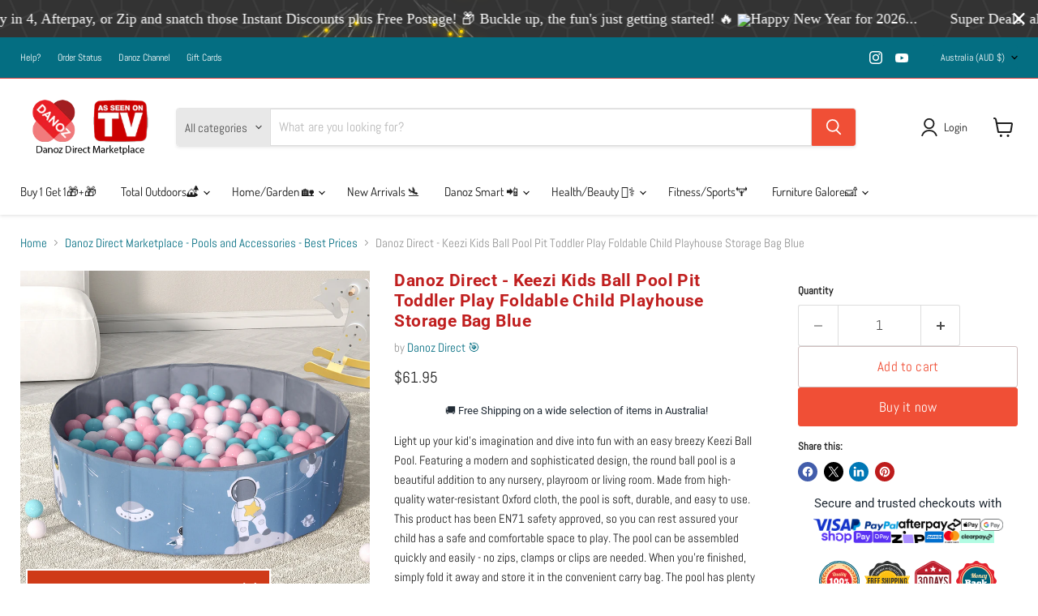

--- FILE ---
content_type: image/svg+xml
request_url: https://cdn.hextom.com/img/usb/badges/badges-vintage-05.svg
body_size: 4407
content:
<?xml version="1.0" encoding="UTF-8"?>
<svg width="150px" height="150px" viewBox="0 0 150 150" version="1.1" xmlns="http://www.w3.org/2000/svg" xmlns:xlink="http://www.w3.org/1999/xlink">
    <title>badges-vintage-05</title>
    <g id="badges-vintage-05" stroke="none" stroke-width="1" fill="none" fill-rule="evenodd">
        <g id="Group-22">
            <path d="M83.3267263,3.76007203 C87.9270766,8.77350141 96.9175809,11.183414 103.406011,9.14042765 C109.896285,7.0992852 116.355213,10.8275508 117.832119,17.4691001 C119.309026,24.1106495 125.887803,30.6913517 132.529271,32.1682759 C139.172582,33.6452001 142.900802,40.1042083 140.857841,46.592718 C138.816724,53.0830716 141.224763,62.0736864 146.239974,66.6722494 C151.253342,71.2708125 151.253342,78.7291875 146.239974,83.3295944 C141.224763,87.9281574 138.816724,96.9187722 140.857841,103.409126 C142.900802,109.897636 139.172582,116.356644 132.529271,117.833568 C125.887803,119.310492 119.309026,125.891194 117.832119,132.532744 C116.355213,139.174293 109.896285,142.902559 103.406011,140.861416 C96.9175809,138.81843 87.9270766,141.228342 83.3267263,146.239928 C78.7282198,151.253357 71.2717802,151.253357 66.6714299,146.239928 C62.0729234,141.228342 53.0824191,138.81843 46.5921453,140.861416 C40.1037153,142.902559 33.6447866,139.174293 32.1678805,132.532744 C30.6909745,125.891194 24.1103531,119.310492 17.4688854,117.833568 C10.8274177,116.356644 7.09919793,109.897636 9.14215912,103.409126 C11.1832765,96.9187722 8.77339357,87.9281574 3.76002581,83.3295944 C-1.25334194,78.7291875 -1.25334194,71.2708125 3.76002581,66.6722494 C8.77339357,62.0736864 11.1832765,53.0830716 9.14215912,46.592718 C7.09919793,40.1042083 10.8274177,33.6452001 17.4688854,32.1682759 C24.1103531,30.6913517 30.6909745,24.1106495 32.1678805,17.4691001 C33.6447866,10.8275508 40.1037153,7.0992852 46.5921453,9.14042765 C53.0824191,11.183414 62.0729234,8.77350141 66.6714299,3.76007203 C71.2717802,-1.25335734 78.7282198,-1.25335734 83.3267263,3.76007203" id="Fill-223" fill="#E2222F"></path>
            <path d="M75.2618235,15.4150507 C42.5523186,15.4150507 15.942196,42.0273443 15.942196,74.7372513 C15.942196,107.447158 42.5523186,134.059452 75.2618235,134.059452 C107.971328,134.059452 134.581451,107.447158 134.581451,74.7372513 C134.581451,42.0273443 107.971328,15.4150507 75.2618235,15.4150507 Z M75.2618235,135.903302 C41.5345257,135.903302 14.0983682,108.46312 14.0983682,74.7372513 C14.0983682,41.0095389 41.5345257,13.5712003 75.2618235,13.5712003 C108.987278,13.5712003 136.425279,41.0095389 136.425279,74.7372513 C136.425279,108.46312 108.987278,135.903302 75.2618235,135.903302 L75.2618235,135.903302 Z" id="Fill-224" fill="#FFDFA6"></path>
            <path d="M75.2618235,129.449826 C45.0949571,129.449826 20.5517655,104.906332 20.5517655,74.7372513 C20.5517655,44.5681702 45.0949571,20.0246769 75.2618235,20.0246769 C105.42869,20.0246769 129.971882,44.5681702 129.971882,74.7372513 C129.971882,104.906332 105.42869,129.449826 75.2618235,129.449826" id="Fill-225" fill="#FFDFA6"></path>
            <path d="M126.284226,74.7372513 C126.284226,102.916818 103.441044,125.762125 75.2618235,125.762125 C47.0826035,125.762125 24.239421,102.916818 24.239421,74.7372513 C24.239421,46.5576849 47.0826035,23.7123778 75.2618235,23.7123778 C103.441044,23.7123778 126.284226,46.5576849 126.284226,74.7372513" id="Fill-226" fill="#006078"></path>
            <path d="M66.8429059,63.2666577 L68.3677515,52.5686373 L63.8872499,63.2666577 L60.6236747,63.2666577 L61.0993823,52.5206972 L57.120402,63.2666577 L55.213884,63.2666577 L61.2671706,46.8969533 C58.9070711,47.6824336 57.4781045,49.5410349 57.4781045,52.2570266 C57.4781045,53.5200642 57.7878676,53.6878546 57.8118374,53.9017412 C56.263022,53.9017412 55.2618235,53.3061775 55.2618235,51.7333731 C55.2618235,48.6836444 59.2168341,45.3942152 62.8399557,45.3942152 C63.4594819,45.3942152 64.079008,45.5140655 64.6505946,45.7279522 L64.1029778,58.2864176 L69.3449802,45.7279522 L72.7763437,45.7279522 L70.2742694,63.2666577 L66.8429059,63.2666577" id="Fill-227" fill="#FFDFA6"></path>
            <path d="M79.5671614,56.2618698 C79.0674841,56.1420195 78.9236655,55.7382163 78.9236655,55.260659 C78.9236655,54.5931851 79.2334286,54.163568 79.6630405,53.9736514 C79.6151009,52.9724406 79.3772472,52.5907635 78.757721,52.5907635 C77.0650871,52.5907635 75.5881811,56.9533137 75.5881811,59.2876284 C75.5881811,60.8604328 75.8979441,61.2181398 76.8032636,61.2181398 C77.9704066,61.2181398 79.1854891,59.0737417 79.5671614,56.2618698 Z M81.6174979,54.9508921 C81.7115331,54.9988322 81.8074122,54.9988322 81.8793215,54.9988322 C82.976399,54.9988322 84.5233705,54.2834183 85.5485388,53.5680043 L85.7624228,54.2115081 C84.8571033,55.1887488 83.2843182,55.9041628 81.5455886,56.1899596 C81.1639163,60.598606 78.7816908,63.3625379 75.8500046,63.3625379 C73.6337236,63.3625379 72.0369687,62.313387 72.0369687,59.5973953 C72.0369687,56.8574335 73.6576934,51.1378094 78.5659629,51.1378094 C80.6162994,51.1378094 81.6174979,52.4487871 81.6174979,54.9508921 L81.6174979,54.9508921 Z" id="Fill-228" fill="#FFDFA6"></path>
            <path d="M88.8360837,53.4260278 C87.9787038,53.4260278 87.3352079,54.4272386 86.9775053,55.618366 L85.3567807,63.2666577 L81.9254172,63.2666577 L84.4514612,51.3535399 L87.8828247,51.3535399 L87.6210012,52.5907635 C88.6221997,51.4475763 89.6713377,51.2576597 90.4088688,51.2576597 C91.9337144,51.2576597 93.0547617,52.04314 93.0547617,53.9496813 C93.0547617,55.8801927 91.9115885,58.7639748 91.9115885,60.0989226 C91.9115885,60.6926424 92.1494422,61.0982895 92.8630036,61.0982895 C93.9121416,61.0982895 94.3417535,60.2408991 94.8654006,59.0018316 L95.8665991,59.0018316 C94.5316677,62.9107945 92.6970591,63.410478 91.4340371,63.410478 C89.3597308,63.410478 88.6221997,62.0755303 88.6221997,60.7184563 C88.6221997,59.0977118 89.6953075,56.1659896 89.6953075,54.6411252 C89.6953075,53.8556449 89.4076703,53.4260278 88.8360837,53.4260278" id="Fill-229" fill="#FFDFA6"></path>
            <path d="M101.180511,52.4008469 C99.9635844,52.4008469 98.7964414,54.9508921 98.3207338,57.3110207 C100.155342,57.1911704 101.776067,55.3546954 101.776067,53.3780877 C101.776067,52.782524 101.632249,52.4008469 101.180511,52.4008469 Z M99.7976399,61.4080564 C101.680188,61.4080564 102.825205,60.3607493 104.016318,59.0018316 L104.825758,59.0018316 C103.466857,61.1941697 101.442334,63.410478 98.2727943,63.410478 C96.0325436,63.410478 94.5556375,62.313387 94.5556375,59.6213653 C94.5556375,56.8814035 96.1044528,51.1378094 100.988753,51.1378094 C103.109155,51.1378094 103.610676,52.2349004 103.610676,53.4260278 C103.610676,56.1659896 100.988753,58.2864176 98.1289758,58.454208 C98.1068498,58.7879449 98.0810362,59.119838 98.0810362,59.4074787 C98.0810362,61.0282232 98.6544667,61.4080564 99.7976399,61.4080564 L99.7976399,61.4080564 Z" id="Fill-230" fill="#FFDFA6"></path>
            <path d="M107.184014,67.1037104 C107.661565,67.1037104 108.281092,66.6519671 108.590855,65.2451092 L108.876648,63.8400951 C107.373928,64.3397786 106.230755,65.0312225 106.230755,66.3182301 C106.230755,66.6519671 106.660367,67.1037104 107.184014,67.1037104 Z M109.066562,51.3535399 L107.351802,59.4554188 C107.303863,59.6453354 107.279893,59.859222 107.279893,60.0509825 C107.279893,60.598606 107.445838,61.0982895 107.993454,61.0982895 C108.924587,61.0982895 109.544114,60.1929589 109.901816,59.0018316 L111.520697,51.3535399 L114.97603,51.3535399 L112.068314,65.173199 C111.354752,68.5824785 109.304416,69.2241385 107.731631,69.2241385 C106.278695,69.2241385 104.919793,68.2008015 104.919793,66.6519671 C104.919793,64.4356588 106.778372,63.7442149 109.042592,63.0767411 L109.28229,62.029434 C108.255278,63.1965913 107.184014,63.410478 106.37273,63.410478 C104.943763,63.410478 103.82456,62.5530875 103.82456,60.5506659 C103.82456,60.0989226 103.896469,59.5734252 104.014474,59.0018316 L105.635199,51.3535399 L109.066562,51.3535399 L109.066562,51.3535399 Z" id="Fill-231" fill="#FFDFA6"></path>
            <path d="M44.7833502,88.7818602 C46.1975661,88.7818602 47.5122154,87.7032077 47.5122154,85.8833273 C47.5122154,84.1630148 46.5349866,82.9165719 44.6819397,82.9165719 L42.0858302,82.9165719 L42.0858302,88.7818602 L44.7833502,88.7818602 Z M42.0858302,79.1090207 L44.1416982,79.1090207 C45.9283673,79.1090207 46.4335761,78.13178 46.4335761,76.5128793 C46.4335761,74.9622011 45.4895363,74.0531828 44.2099198,74.0531828 L42.0858302,74.0531828 L42.0858302,79.1090207 Z M33.1543284,88.7818602 L35.1087858,88.7818602 L35.1087858,73.951771 L33.1543284,73.951771 L33.1543284,69.6039717 L45.7255462,69.6039717 C51.3215636,69.6039717 53.9840509,71.6930542 53.9840509,75.3678482 C53.9840509,78.1981586 53.2077994,79.5810464 50.6799115,80.5914765 C53.1082327,81.2663258 55.1290679,83.051173 55.1290679,86.3203198 C55.1290679,91.0737663 52.4684244,93.1628489 45.9615562,93.1628489 L33.1543284,93.1628489 L33.1543284,88.7818602 L33.1543284,88.7818602 Z" id="Fill-232" fill="#FFFFFF"></path>
            <path d="M66.3155711,87.0283584 C66.2141606,86.860568 65.7421407,86.0511177 64.3260809,86.0511177 C62.9782428,86.0511177 62.3716235,86.7923456 62.3716235,87.8378088 C62.3716235,88.7818602 63.147875,89.4216763 64.1582926,89.4216763 C65.1687102,89.4216763 66.0113395,88.8150495 66.3155711,88.3098345 L66.3155711,87.0283584 Z M56.6760395,77.7261329 C58.0238776,76.9166825 60.9223749,75.332815 64.0236932,75.332815 C68.0690514,75.332815 73.158016,76.8503039 73.158016,82.2767558 L73.158016,88.8500827 L75.1788513,88.8500827 L75.1788513,93.1628489 L67.965797,93.1628489 L67.1582004,91.6472038 C65.9117728,93.3656724 63.8208721,93.8045088 62.6076334,93.8045088 C59.4049046,93.8045088 55.9680096,92.0841964 55.9680096,88.1752334 C55.9680096,84.3658384 59.1688946,81.9743643 62.9782428,81.9743643 C64.9658892,81.9743643 66.1477828,82.9497612 66.3155711,83.1525848 L66.3155711,81.9743643 C66.3155711,80.4568754 64.9327003,80.0862615 63.1128423,80.0862615 C61.1251959,80.0862615 59.3717157,80.9289011 58.0902554,81.6350958 L56.6760395,77.7261329 L56.6760395,77.7261329 Z" id="Fill-233" fill="#FFFFFF"></path>
            <path d="M87.8146031,83.9288458 C87.7463815,82.3099451 87.2411727,80.3886529 85.6905135,80.3886529 C83.7028672,80.3886529 82.7237946,82.5127687 82.7237946,84.703263 C82.7237946,86.8937573 84.0402876,88.6472591 86.1975661,88.6804484 C87.9823914,88.7136377 89.1624412,87.9724099 90.2742694,86.7591563 L93.2409883,90.1960935 C91.6571402,91.916406 88.6221997,93.6348746 84.9824836,93.6348746 C80.0281184,93.6348746 75.7135614,90.6349299 75.7135614,84.6350405 C75.7135614,78.6701843 79.6906979,76.0076643 84.0052549,76.0076643 C86.2971328,76.0076643 87.644971,77.2541072 88.2184014,77.9289564 L88.7918318,76.3100557 L92.7689684,76.3100557 L92.7689684,83.9288458 L87.8146031,83.9288458" id="Fill-234" fill="#FFFFFF"></path>
            <polyline id="Fill-235" fill="#FFFFFF" points="94.8543376 88.7818602 96.2372084 88.7818602 96.2372084 72.299681 94.8543376 72.299681 94.8543376 67.8836592 102.640822 67.8836592 102.640822 83.1193955 106.549737 80.7924562 104.12326 80.7924562 104.12326 76.3450889 113.55997 76.3450889 113.55997 80.7924562 110.965705 80.7924562 108.673827 82.2435665 113.224394 88.7486709 114.909652 88.7486709 114.909652 93.1628489 104.9327 93.1628489 104.9327 88.7486709 106.34876 88.7486709 103.787683 85.1070662 102.60579 85.9165166 102.60579 88.7486709 103.854061 88.7486709 103.854061 93.1628489 94.8543376 93.1628489 94.8543376 88.7818602"></polyline>
            <polyline id="Fill-236" fill="#FFDFA6" points="45.6868259 106.335316 47.9252328 107.522756 47.4900894 105.022495 49.3173228 103.261618 46.8004978 102.898379 45.6868259 100.626755 44.57131 102.898379 42.0581728 103.261618 43.8798746 105.022495 43.4465751 107.522756 45.6868259 106.335316"></polyline>
            <polyline id="Fill-237" fill="#FFDFA6" points="104.840509 106.335316 107.073384 107.522756 106.641929 105.022495 108.465474 103.261618 105.954181 102.898379 104.840509 100.626755 103.719462 102.898379 101.210012 103.261618 103.02987 105.022495 102.598414 107.522756 104.840509 106.335316"></polyline>
            <polyline id="Fill-238" fill="#FFDFA6" points="58.6452475 115.855116 60.878123 117.0444 60.4485111 114.545983 62.270213 112.781418 59.7589195 112.418179 58.6452475 110.146555 57.5260441 112.418179 55.0129068 112.781418 56.8346086 114.545983 56.4013091 117.0444 58.6452475 115.855116"></polyline>
            <polyline id="Fill-239" fill="#FFDFA6" points="75.4996773 119.133482 77.7325528 120.320922 77.3010971 117.818817 79.1246428 116.05794 76.6133493 115.696545 75.4996773 113.423078 74.3804739 115.696545 71.8691804 116.05794 73.6908823 117.818817 73.2575827 120.320922 75.4996773 119.133482"></polyline>
            <polyline id="Fill-240" fill="#FFDFA6" points="92.8095326 116.011844 95.0516272 117.201127 94.61464 114.70271 96.4381857 112.938145 93.9305799 112.578594 92.8095326 110.301439 91.6940168 112.578594 89.186411 112.938145 91.006269 114.70271 90.5711257 117.201127 92.8095326 116.011844"></polyline>
        </g>
    </g>
</svg>

--- FILE ---
content_type: text/javascript; charset=utf-8
request_url: https://danozdirect.com.au/products/keezi-kids-ball-pool-pit-toddler-play-foldable-child-playhouse-storage-bag-blue.js
body_size: 609
content:
{"id":8295498973347,"title":"Danoz Direct - Keezi Kids Ball Pool Pit Toddler Play Foldable Child Playhouse Storage Bag Blue","handle":"keezi-kids-ball-pool-pit-toddler-play-foldable-child-playhouse-storage-bag-blue","description":"\u003cp\u003eLight up your kid's imagination and dive into fun with an easy breezy Keezi Ball Pool. Featuring a modern and sophisticated design, the round ball pool is a beautiful addition to any nursery, playroom or living room. Made from high-quality water-resistant Oxford cloth, the pool is soft, durable, and easy to use. This product has been EN71 safety approved, so you can rest assured your child has a safe and comfortable space to play. The pool can be assembled quickly and easily - no zips, clamps or clips are needed. When you're finished, simply fold it away and store it in the convenient carry bag. The pool has plenty of room for a single child 3-8 years old, so you can have fun for years to come. A top choice for your next children's birthday gift or summer activity, the Keezi Bal pool will delight children and parents alike and keep the whole family entertained. Get yours today!\u003c\/p\u003e\n\u003cp\u003e\u003cstrong\u003eFeatures\u003c\/strong\u003e\u003cbr\u003eWear-resistant 500D Oxford cloth\u003cbr\u003eExtra safety \u003cbr\u003eSoft and comfortable surface\u003cbr\u003eEasy to clean and storage\u003cbr\u003eLightweight and portable\u003cbr\u003eWith carry bag\u003cbr\u003eMultiple uses: indoors, outdoors, as a sandpit, at the beach or as a pet playhouse. \u003c\/p\u003e\n\u003cp\u003e\u003cstrong\u003eSpecifications:\u003c\/strong\u003e\u003cbr\u003eMaterial: 500D Oxford cloth\u003cbr\u003eColour: Blue\u003cbr\u003eDimension: 100cm x 30cm\u003cbr\u003eSuit: 3-8 years old\u003cbr\u003eNote: Balls are not included \u003cbr\u003eNumber of package :1 \u003cbr\u003eAssembly required: No\u003c\/p\u003e\n\u003cp\u003e\u003cstrong\u003ePackage Content\u003c\/strong\u003e\u003cbr\u003eKeezi Ball Pit X1\u003cbr\u003eCarry Bag X1\u003cbr\u003eAssembly Manual X1\u003c\/p\u003e\n\u003cimg title=\"BPOOL-B-814-BU\" alt=\"BPOOL-B-814-BU\" style=\"display:none\" src=\"https:\/\/services.dropshipzone.com.au\/admin\/api\/public\/images\/logo.png?sku=BPOOL-B-814-BU\u0026amp;rid=30363\"\u003e\u003cp\u003eThis product comes with 1 year warranty\u003c\/p\u003e","published_at":"2025-03-14T10:42:01+11:00","created_at":"2024-04-03T21:40:19+11:00","vendor":"Danoz Direct 🎯","type":"Home \u0026 Garden \u003e Pool \u0026 Accessories","tags":["free-shipping"],"price":6195,"price_min":6195,"price_max":6195,"available":true,"price_varies":false,"compare_at_price":5999,"compare_at_price_min":5999,"compare_at_price_max":5999,"compare_at_price_varies":false,"variants":[{"id":44250765688995,"title":"Default Title","option1":"Default Title","option2":null,"option3":null,"sku":"BPOOL-B-814-BU","requires_shipping":true,"taxable":false,"featured_image":null,"available":true,"name":"Danoz Direct - Keezi Kids Ball Pool Pit Toddler Play Foldable Child Playhouse Storage Bag Blue","public_title":null,"options":["Default Title"],"price":6195,"weight":0,"compare_at_price":5999,"inventory_management":"shopify","barcode":"9355720089042","requires_selling_plan":false,"selling_plan_allocations":[]}],"images":["\/\/cdn.shopify.com\/s\/files\/1\/0596\/9461\/2643\/files\/BPOOL-B-814-BU-150717-04.jpg?v=1741909221","\/\/cdn.shopify.com\/s\/files\/1\/0596\/9461\/2643\/files\/BPOOL-B-814-BU-150717-00.jpg?v=1741909221","\/\/cdn.shopify.com\/s\/files\/1\/0596\/9461\/2643\/files\/BPOOL-B-814-BU-150717-01.jpg?v=1741909221","\/\/cdn.shopify.com\/s\/files\/1\/0596\/9461\/2643\/files\/BPOOL-B-814-BU-150717-02.jpg?v=1741909221","\/\/cdn.shopify.com\/s\/files\/1\/0596\/9461\/2643\/files\/BPOOL-B-814-BU-150717-03.jpg?v=1741909221"],"featured_image":"\/\/cdn.shopify.com\/s\/files\/1\/0596\/9461\/2643\/files\/BPOOL-B-814-BU-150717-04.jpg?v=1741909221","options":[{"name":"Title","position":1,"values":["Default Title"]}],"url":"\/products\/keezi-kids-ball-pool-pit-toddler-play-foldable-child-playhouse-storage-bag-blue","media":[{"alt":null,"id":31129453854883,"position":1,"preview_image":{"aspect_ratio":1.0,"height":1000,"width":1000,"src":"https:\/\/cdn.shopify.com\/s\/files\/1\/0596\/9461\/2643\/files\/BPOOL-B-814-BU-150717-04.jpg?v=1741909221"},"aspect_ratio":1.0,"height":1000,"media_type":"image","src":"https:\/\/cdn.shopify.com\/s\/files\/1\/0596\/9461\/2643\/files\/BPOOL-B-814-BU-150717-04.jpg?v=1741909221","width":1000},{"alt":null,"id":31129453723811,"position":2,"preview_image":{"aspect_ratio":1.0,"height":1000,"width":1000,"src":"https:\/\/cdn.shopify.com\/s\/files\/1\/0596\/9461\/2643\/files\/BPOOL-B-814-BU-150717-00.jpg?v=1741909221"},"aspect_ratio":1.0,"height":1000,"media_type":"image","src":"https:\/\/cdn.shopify.com\/s\/files\/1\/0596\/9461\/2643\/files\/BPOOL-B-814-BU-150717-00.jpg?v=1741909221","width":1000},{"alt":null,"id":31129453756579,"position":3,"preview_image":{"aspect_ratio":1.0,"height":1000,"width":1000,"src":"https:\/\/cdn.shopify.com\/s\/files\/1\/0596\/9461\/2643\/files\/BPOOL-B-814-BU-150717-01.jpg?v=1741909221"},"aspect_ratio":1.0,"height":1000,"media_type":"image","src":"https:\/\/cdn.shopify.com\/s\/files\/1\/0596\/9461\/2643\/files\/BPOOL-B-814-BU-150717-01.jpg?v=1741909221","width":1000},{"alt":null,"id":31129453789347,"position":4,"preview_image":{"aspect_ratio":1.0,"height":1000,"width":1000,"src":"https:\/\/cdn.shopify.com\/s\/files\/1\/0596\/9461\/2643\/files\/BPOOL-B-814-BU-150717-02.jpg?v=1741909221"},"aspect_ratio":1.0,"height":1000,"media_type":"image","src":"https:\/\/cdn.shopify.com\/s\/files\/1\/0596\/9461\/2643\/files\/BPOOL-B-814-BU-150717-02.jpg?v=1741909221","width":1000},{"alt":null,"id":31129453822115,"position":5,"preview_image":{"aspect_ratio":1.0,"height":1000,"width":1000,"src":"https:\/\/cdn.shopify.com\/s\/files\/1\/0596\/9461\/2643\/files\/BPOOL-B-814-BU-150717-03.jpg?v=1741909221"},"aspect_ratio":1.0,"height":1000,"media_type":"image","src":"https:\/\/cdn.shopify.com\/s\/files\/1\/0596\/9461\/2643\/files\/BPOOL-B-814-BU-150717-03.jpg?v=1741909221","width":1000}],"requires_selling_plan":false,"selling_plan_groups":[]}

--- FILE ---
content_type: text/javascript; charset=utf-8
request_url: https://danozdirect.com.au/products/keezi-kids-ball-pool-pit-toddler-play-foldable-child-playhouse-storage-bag-blue.js
body_size: 1265
content:
{"id":8295498973347,"title":"Danoz Direct - Keezi Kids Ball Pool Pit Toddler Play Foldable Child Playhouse Storage Bag Blue","handle":"keezi-kids-ball-pool-pit-toddler-play-foldable-child-playhouse-storage-bag-blue","description":"\u003cp\u003eLight up your kid's imagination and dive into fun with an easy breezy Keezi Ball Pool. Featuring a modern and sophisticated design, the round ball pool is a beautiful addition to any nursery, playroom or living room. Made from high-quality water-resistant Oxford cloth, the pool is soft, durable, and easy to use. This product has been EN71 safety approved, so you can rest assured your child has a safe and comfortable space to play. The pool can be assembled quickly and easily - no zips, clamps or clips are needed. When you're finished, simply fold it away and store it in the convenient carry bag. The pool has plenty of room for a single child 3-8 years old, so you can have fun for years to come. A top choice for your next children's birthday gift or summer activity, the Keezi Bal pool will delight children and parents alike and keep the whole family entertained. Get yours today!\u003c\/p\u003e\n\u003cp\u003e\u003cstrong\u003eFeatures\u003c\/strong\u003e\u003cbr\u003eWear-resistant 500D Oxford cloth\u003cbr\u003eExtra safety \u003cbr\u003eSoft and comfortable surface\u003cbr\u003eEasy to clean and storage\u003cbr\u003eLightweight and portable\u003cbr\u003eWith carry bag\u003cbr\u003eMultiple uses: indoors, outdoors, as a sandpit, at the beach or as a pet playhouse. \u003c\/p\u003e\n\u003cp\u003e\u003cstrong\u003eSpecifications:\u003c\/strong\u003e\u003cbr\u003eMaterial: 500D Oxford cloth\u003cbr\u003eColour: Blue\u003cbr\u003eDimension: 100cm x 30cm\u003cbr\u003eSuit: 3-8 years old\u003cbr\u003eNote: Balls are not included \u003cbr\u003eNumber of package :1 \u003cbr\u003eAssembly required: No\u003c\/p\u003e\n\u003cp\u003e\u003cstrong\u003ePackage Content\u003c\/strong\u003e\u003cbr\u003eKeezi Ball Pit X1\u003cbr\u003eCarry Bag X1\u003cbr\u003eAssembly Manual X1\u003c\/p\u003e\n\u003cimg title=\"BPOOL-B-814-BU\" alt=\"BPOOL-B-814-BU\" style=\"display:none\" src=\"https:\/\/services.dropshipzone.com.au\/admin\/api\/public\/images\/logo.png?sku=BPOOL-B-814-BU\u0026amp;rid=30363\"\u003e\u003cp\u003eThis product comes with 1 year warranty\u003c\/p\u003e","published_at":"2025-03-14T10:42:01+11:00","created_at":"2024-04-03T21:40:19+11:00","vendor":"Danoz Direct 🎯","type":"Home \u0026 Garden \u003e Pool \u0026 Accessories","tags":["free-shipping"],"price":6195,"price_min":6195,"price_max":6195,"available":true,"price_varies":false,"compare_at_price":5999,"compare_at_price_min":5999,"compare_at_price_max":5999,"compare_at_price_varies":false,"variants":[{"id":44250765688995,"title":"Default Title","option1":"Default Title","option2":null,"option3":null,"sku":"BPOOL-B-814-BU","requires_shipping":true,"taxable":false,"featured_image":null,"available":true,"name":"Danoz Direct - Keezi Kids Ball Pool Pit Toddler Play Foldable Child Playhouse Storage Bag Blue","public_title":null,"options":["Default Title"],"price":6195,"weight":0,"compare_at_price":5999,"inventory_management":"shopify","barcode":"9355720089042","requires_selling_plan":false,"selling_plan_allocations":[]}],"images":["\/\/cdn.shopify.com\/s\/files\/1\/0596\/9461\/2643\/files\/BPOOL-B-814-BU-150717-04.jpg?v=1741909221","\/\/cdn.shopify.com\/s\/files\/1\/0596\/9461\/2643\/files\/BPOOL-B-814-BU-150717-00.jpg?v=1741909221","\/\/cdn.shopify.com\/s\/files\/1\/0596\/9461\/2643\/files\/BPOOL-B-814-BU-150717-01.jpg?v=1741909221","\/\/cdn.shopify.com\/s\/files\/1\/0596\/9461\/2643\/files\/BPOOL-B-814-BU-150717-02.jpg?v=1741909221","\/\/cdn.shopify.com\/s\/files\/1\/0596\/9461\/2643\/files\/BPOOL-B-814-BU-150717-03.jpg?v=1741909221"],"featured_image":"\/\/cdn.shopify.com\/s\/files\/1\/0596\/9461\/2643\/files\/BPOOL-B-814-BU-150717-04.jpg?v=1741909221","options":[{"name":"Title","position":1,"values":["Default Title"]}],"url":"\/products\/keezi-kids-ball-pool-pit-toddler-play-foldable-child-playhouse-storage-bag-blue","media":[{"alt":null,"id":31129453854883,"position":1,"preview_image":{"aspect_ratio":1.0,"height":1000,"width":1000,"src":"https:\/\/cdn.shopify.com\/s\/files\/1\/0596\/9461\/2643\/files\/BPOOL-B-814-BU-150717-04.jpg?v=1741909221"},"aspect_ratio":1.0,"height":1000,"media_type":"image","src":"https:\/\/cdn.shopify.com\/s\/files\/1\/0596\/9461\/2643\/files\/BPOOL-B-814-BU-150717-04.jpg?v=1741909221","width":1000},{"alt":null,"id":31129453723811,"position":2,"preview_image":{"aspect_ratio":1.0,"height":1000,"width":1000,"src":"https:\/\/cdn.shopify.com\/s\/files\/1\/0596\/9461\/2643\/files\/BPOOL-B-814-BU-150717-00.jpg?v=1741909221"},"aspect_ratio":1.0,"height":1000,"media_type":"image","src":"https:\/\/cdn.shopify.com\/s\/files\/1\/0596\/9461\/2643\/files\/BPOOL-B-814-BU-150717-00.jpg?v=1741909221","width":1000},{"alt":null,"id":31129453756579,"position":3,"preview_image":{"aspect_ratio":1.0,"height":1000,"width":1000,"src":"https:\/\/cdn.shopify.com\/s\/files\/1\/0596\/9461\/2643\/files\/BPOOL-B-814-BU-150717-01.jpg?v=1741909221"},"aspect_ratio":1.0,"height":1000,"media_type":"image","src":"https:\/\/cdn.shopify.com\/s\/files\/1\/0596\/9461\/2643\/files\/BPOOL-B-814-BU-150717-01.jpg?v=1741909221","width":1000},{"alt":null,"id":31129453789347,"position":4,"preview_image":{"aspect_ratio":1.0,"height":1000,"width":1000,"src":"https:\/\/cdn.shopify.com\/s\/files\/1\/0596\/9461\/2643\/files\/BPOOL-B-814-BU-150717-02.jpg?v=1741909221"},"aspect_ratio":1.0,"height":1000,"media_type":"image","src":"https:\/\/cdn.shopify.com\/s\/files\/1\/0596\/9461\/2643\/files\/BPOOL-B-814-BU-150717-02.jpg?v=1741909221","width":1000},{"alt":null,"id":31129453822115,"position":5,"preview_image":{"aspect_ratio":1.0,"height":1000,"width":1000,"src":"https:\/\/cdn.shopify.com\/s\/files\/1\/0596\/9461\/2643\/files\/BPOOL-B-814-BU-150717-03.jpg?v=1741909221"},"aspect_ratio":1.0,"height":1000,"media_type":"image","src":"https:\/\/cdn.shopify.com\/s\/files\/1\/0596\/9461\/2643\/files\/BPOOL-B-814-BU-150717-03.jpg?v=1741909221","width":1000}],"requires_selling_plan":false,"selling_plan_groups":[]}